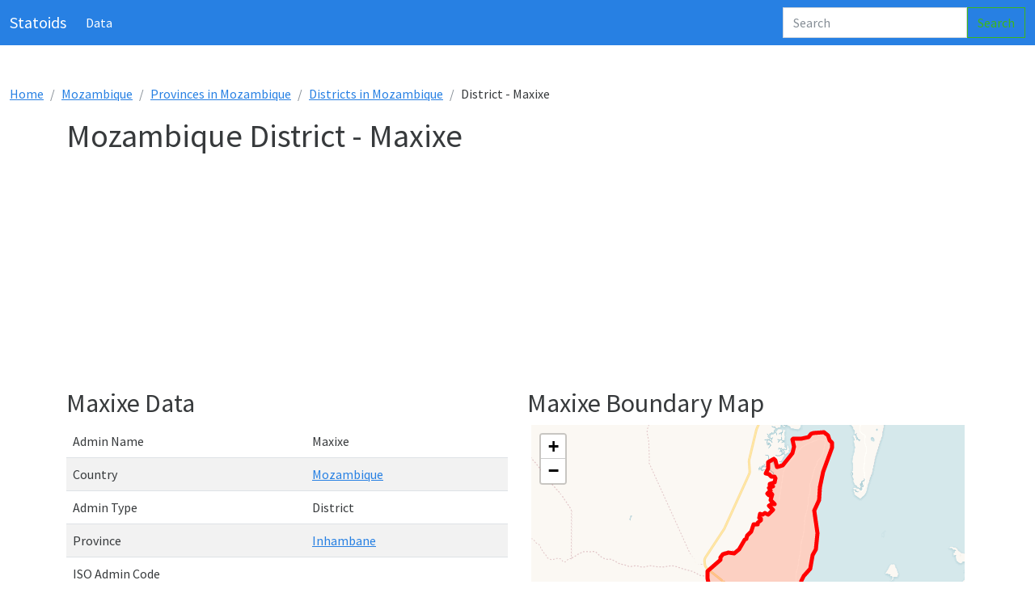

--- FILE ---
content_type: text/html;charset=UTF-8
request_url: https://www.statoids.org/en/mz/admin-profile/mozambique/level2/maxixe
body_size: 11752
content:

<!doctype html>
<html lang="en">
  <head>
    <meta charset="utf-8">
    <title>Statoids - Mozambique District - Maxixe Map Boundary and Data - Updated January 2026</title>
    <meta name="viewport" content="width=device-width, initial-scale=1">
    <meta name="description" content="Statoids - Interactive Map, Statistics and Data for Mozambique District Maxixe">
    <meta name="author" content="statoids">
    <link rel="canonical" href="https://www.statoids.org/en/mz/admin-profile/mozambique/level2/maxixe">
    <base href="//www.statoids.org/">
    <meta name="twitter:site" value="@statoids"/>
    <meta name="twitter:card" content="summary">
    <meta name="twitter:title" content="Statoids - Mozambique District - Maxixe Map Boundary and Data - Updated January 2026" />
    <meta name="twitter:description" content="Statoids - Interactive Map, Statistics and Data for Mozambique District Maxixe" />
    <meta name="twitter:image" content="//www.statoids.org/img/statoids.png" />

    <meta property="og:description" content="Statoids - Interactive Map, Statistics and Data for Mozambique District Maxixe"/>
    <meta property="og:type" content="article"/>
    <meta property="og:site_name" content="statoids.org"/>
    <meta property="og:image" content="//www.statoids.org/img/statoids.png"/>
    <meta property="og:title" content="Statoids - Mozambique District - Maxixe Map Boundary and Data - Updated January 2026"/>
    <meta property="og:url" content="https://www.statoids.org/en/mz/admin-profile/mozambique/level2/maxixe"/>


    <!-- Favicons -->
<link rel="apple-touch-icon" href="/docs/5.0/assets/img/favicons/apple-touch-icon.png" sizes="180x180">
<link rel="icon" href="/docs/5.0/assets/img/favicons/favicon-32x32.png" sizes="32x32" type="image/png">
<link rel="icon" href="/docs/5.0/assets/img/favicons/favicon-16x16.png" sizes="16x16" type="image/png">
<link rel="manifest" href="/docs/5.0/assets/img/favicons/manifest.json">
<link rel="mask-icon" href="/docs/5.0/assets/img/favicons/safari-pinned-tab.svg" color="#7952b3">
<link rel="icon" href="/docs/5.0/assets/img/favicons/favicon.ico">
<script>
function ftz(y,x,zl){map.flyTo(L.latLng(y,x),zl);}
function csc(){var d = $('#map-canvas').offset();$('html, body').animate({scrollTop: d.top}, "slow");}
hz = new Array(1);
hzA = new Array(1);
hz[0]="l1_MZ_1210";
hzA[0]="#ff5733";
var l1_MZ_1210opts ={'maxWidth': '200','className' : 'l1_MZ_1210'};
</script>
<!-- Bootstrap core CSS -->
<link href="css/bootstrap.min.css" rel="stylesheet">
<link href="//maxcdn.bootstrapcdn.com/font-awesome/4.2.0/css/font-awesome.min.css" rel="stylesheet">
<link rel="stylesheet" href="https://unpkg.com/leaflet@1.3.3/dist/leaflet.css"/>
<!-- Custom styles for this template -->
<link href="css/site.css" rel="stylesheet">

<style>


</style>
<script async src="//pagead2.googlesyndication.com/pagead/js/adsbygoogle.js"></script>
<script>
  (adsbygoogle = window.adsbygoogle || []).push({
    google_ad_client: "ca-pub-7288525357235996",
    enable_page_level_ads: true
  });
</script>
</head>
<body>
<header>
  <nav class="navbar navbar-expand-md navbar-dark static-top bg-primary">
    <div class="container-fluid">
      <a class="navbar-brand" href="#">Statoids</a>
      <button class="navbar-toggler" type="button" data-bs-toggle="collapse" data-bs-target="#navbarCollapse" aria-controls="navbarCollapse" aria-expanded="false" aria-label="Toggle navigation">
        <span class="navbar-toggler-icon"></span>
      </button>
      <div class="collapse navbar-collapse" id="navbarCollapse">
        <ul class="navbar-nav me-auto mb-2 mb-md-0">
          <li class="nav-item">
            <a class="nav-link active" aria-current="page" href="#">Data</a>
          </li>
        </ul>
        <form class="d-flex">
          <input class="form-control me-2 typeahead" type="search" placeholder="Search" aria-label="Search">
          <button class="btn btn-outline-success" type="submit">Search</button>
        </form>
      </div>
    </div>
  </nav>
</header>


  <!-- code buttoms -->

  <section class="pt-5 container-fluid" id="admin-profile">
    
<ol class="breadcrumb"><li class="breadcrumb-item"><a href="index.php">Home</a></li><li class="breadcrumb-item"><a href="en/country-profile/mozambique">Mozambique</a></li><li class="breadcrumb-item"><a href="en/mz/admin-levels/l1//mozambique/provinces/">Provinces in Mozambique</a></li><li class="breadcrumb-item"><a href="en/mz/admin-levels/l2//mozambique/districts/">Districts in Mozambique</a></li><li class="breadcrumb-item">District - Maxixe</li></ol>
<div class="container">
<div class="row clearfix">
<div class="col-md-12 column"><h1>Mozambique District - Maxixe</h1>
<ins class="adsbygoogle" style="display:block" data-ad-client="ca-pub-7288525357235996" data-ad-slot="4027172053" data-ad-format="auto"></ins></div>
</div>
<div class="row clearfix">
<div class="col-md-6 column">
<h2>Maxixe Data</h2><table class="table table-striped table-hover"><tr><tr><td>Admin Name</td><td>Maxixe</td></tr><tr><td>Country</td><td><a href="en/country-profile/mozambique">Mozambique</a></td></tr><tr><td>Admin Type</td><td>District</td></tr><tr><td>Province</td><td><a href="en/mz/admin-profile/mozambique/level1/inhambane">Inhambane</a></td></tr><tr><td>ISO Admin Code</td><td> </td></tr><tr><td>Population ()</td><td>0</td></tr><tr><td>Area (km²)</td><td>266</td></tr></table>
</div>
<div class="col-md-6 column">
<div><h2>Maxixe Boundary Map</h2></div>
<div id="map-canvas"></div>
</div><ins class="adsbygoogle" style="display:block" data-ad-client="ca-pub-7288525357235996" data-ad-slot="4027172053" data-ad-format="auto"></ins></div>
</div><!--container-->  </section>


<!-- Footer -->
<footer class="text-center text-lg-start bg-light text-muted">
  <!-- Section: Social media -->
  <section class="d-flex justify-content-center justify-content-lg-between p-4 border-bottom">

    <!-- Right -->
    <div>
      <a href="" class="me-4 text-reset">
        <i class="fa fa-facebook"></i>
      </a>
      <a href="" class="me-4 text-reset">
        <i class="fa fa-twitter"></i>
      </a>
      <a href="" class="me-4 text-reset">
        <i class="fa fa-linkedin"></i>
      </a>
    </div>
    <!-- Right -->
  </section>
  <!-- Section: Social media -->

  <!-- Section: Links  -->
  <section class="">
    <div class="container text-center text-md-start mt-5">
      <!-- Grid row -->
      <div class="row mt-3">
        <!-- Grid column -->
        <div class="col-md-3 col-lg-4 col-xl-3 mx-auto mb-4">
          <!-- Content -->
          <h6 class="text-uppercase fw-bold mb-4">
            <i class="fa fa-gem me-3"></i>Statoids.org
          </h6>
          <p>
            Tracking Data about Nations, States, Timezones, Languages and More...
          </p>
        </div>
        <!-- Grid column -->

        <!-- Grid column -->
        <div class="col-md-2 col-lg-2 col-xl-2 mx-auto mb-4">
          <!-- Links -->
          <h6 class="text-uppercase fw-bold mb-4">
            Data
          </h6>
          <p>
            <a href="" class="text-reset">Countries</a>
          </p>
          <p>
            <a href="#!" class="text-reset">Administrative Levels</a>
          </p>
          <p>
            <a href="#!" class="text-reset">Timezones</a>
          </p>
          <p>
            <a href="#!" class="text-reset">Languages</a>
          </p>
        </div>
        <!-- Grid column -->

        <!-- Grid column -->
        <div class="col-md-3 col-lg-2 col-xl-2 mx-auto mb-4">
          <!-- Links -->
          <h6 class="text-uppercase fw-bold mb-4">

          </h6>
          <p>
            <a href="#!" class="text-reset">Economics</a>
          </p>
        </div>
        <!-- Grid column -->

        <!-- Grid column -->
        <div class="col-md-4 col-lg-3 col-xl-3 mx-auto mb-md-0 mb-4">
          <!-- Links -->
          <h6 class="text-uppercase fw-bold mb-4">
            Contact
          </h6>

          <p>
            <li><a href='mailto:admin@statoids.org' class="text-dark"><i class='fa fa-fw fa-envelope'></i>E-mail</a></li>

          </p>
        </div>
        <!-- Grid column -->
      </div>
      <!-- Grid row -->
    </div>
  </section>
  <!-- Section: Links  -->

  <!-- Copyright -->
  <div class="text-center p-4" style="background-color: rgba(0, 0, 0, 0.05);">
    © 2026 Copyright:
    <a class="text-reset fw-bold" href="https://statoids.org/">Statoids.org</a>
  </div>
  <!-- Copyright -->
</footer>
<!-- Footer -->

<script type="text/javascript" src="//ajax.googleapis.com/ajax/libs/jquery/2.0.2/jquery.min.js"></script>
<script src="https://cdn.jsdelivr.net/npm/bootstrap@5.0.2/dist/js/bootstrap.bundle.min.js" integrity="sha384-MrcW6ZMFYlzcLA8Nl+NtUVF0sA7MsXsP1UyJoMp4YLEuNSfAP+JcXn/tWtIaxVXM" crossorigin="anonymous"></script>
<script src='https://cdnjs.cloudflare.com/ajax/libs/leaflet/1.7.1/leaflet.min.js'></script>
<script src="https://cdnjs.cloudflare.com/ajax/libs/handlebars.js/4.7.6/handlebars.min.js"></script>
<script src="https://twitter.github.io/typeahead.js/releases/latest/typeahead.bundle.js"></script>
<script src="js/statoids_ta.js"></script>
<script>

var map = L.map('map-canvas', {maxZoom: 15,minZoom: 2,scrollWheelZoom: false}).setView([-23.88179779,35.30924606],11);
L.tileLayer('https://{s}.basemaps.cartocdn.com/rastertiles/voyager/{z}/{x}/{y}{r}.png',{
       attribution: '&copy; <a href="https://www.openstreetmap.org/copyright">OpenStreetMap</a> contributors &copy; <a href="https://carto.com/attributions">CARTO</a>',
        crossOrigin: true
      }).addTo(map);
var l1_MZ_1210 = {fillColor: "#ff5733",weight: 5,opacity: 1,color: "red",fillOpacity: 0.25};
$.getJSON('https://gm-stat.s3.us-east-1.amazonaws.com/gj/cntry/mz/l1_MZ_1210.geojson',function(Data){var f = L.geoJson( Data,{style: l1_MZ_1210}).bindPopup('Maxixe Boundary',l1_MZ_1210opts).addTo(map); map.fitBounds(f.getBounds());})

</script>
<script>

(adsbygoogle = window.adsbygoogle || []).push({});
			(adsbygoogle = window.adsbygoogle || []).push({});


(function(i,s,o,g,r,a,m){i['GoogleAnalyticsObject']=r;i[r]=i[r]||function(){
(i[r].q=i[r].q||[]).push(arguments)},i[r].l=1*new Date();a=s.createElement(o),
m=s.getElementsByTagName(o)[0];a.async=1;a.src=g;m.parentNode.insertBefore(a,m)
})(window,document,'script','https://www.google-analytics.com/analytics.js','ga');
ga('create', 'UA-5984412-7', 'auto');
ga('send', 'pageview');
</script>
<script>

 function success(position) {
   var latitude = position.coords.latitude,longitude = position.coords.longitude;
     $.ajax({
            type: "POST",
            url: "statoids-loc-ins.php?x="+longitude+'&y='+latitude+"&surl=/en/mz/admin-profile/mozambique/level2/maxixe",
            async: true,
            cache: false,
            contentType: false,
            processData: false,
            success: function(data) {
               console.log("sucess");
            }
        });
 }
 // Get current position fail
 function error() {
   console.log('Get current position fail. Please access codepen to get geolocation.');
 }

if (!navigator.geolocation) {console.log("Browser doesn't support geolocation");} else {navigator.geolocation.getCurrentPosition(success, error);}

 </script>

</body>
</html>


--- FILE ---
content_type: text/html; charset=utf-8
request_url: https://www.google.com/recaptcha/api2/aframe
body_size: 268
content:
<!DOCTYPE HTML><html><head><meta http-equiv="content-type" content="text/html; charset=UTF-8"></head><body><script nonce="7T5XKHeRM9fcq6xzLi0gIQ">/** Anti-fraud and anti-abuse applications only. See google.com/recaptcha */ try{var clients={'sodar':'https://pagead2.googlesyndication.com/pagead/sodar?'};window.addEventListener("message",function(a){try{if(a.source===window.parent){var b=JSON.parse(a.data);var c=clients[b['id']];if(c){var d=document.createElement('img');d.src=c+b['params']+'&rc='+(localStorage.getItem("rc::a")?sessionStorage.getItem("rc::b"):"");window.document.body.appendChild(d);sessionStorage.setItem("rc::e",parseInt(sessionStorage.getItem("rc::e")||0)+1);localStorage.setItem("rc::h",'1768883436670');}}}catch(b){}});window.parent.postMessage("_grecaptcha_ready", "*");}catch(b){}</script></body></html>